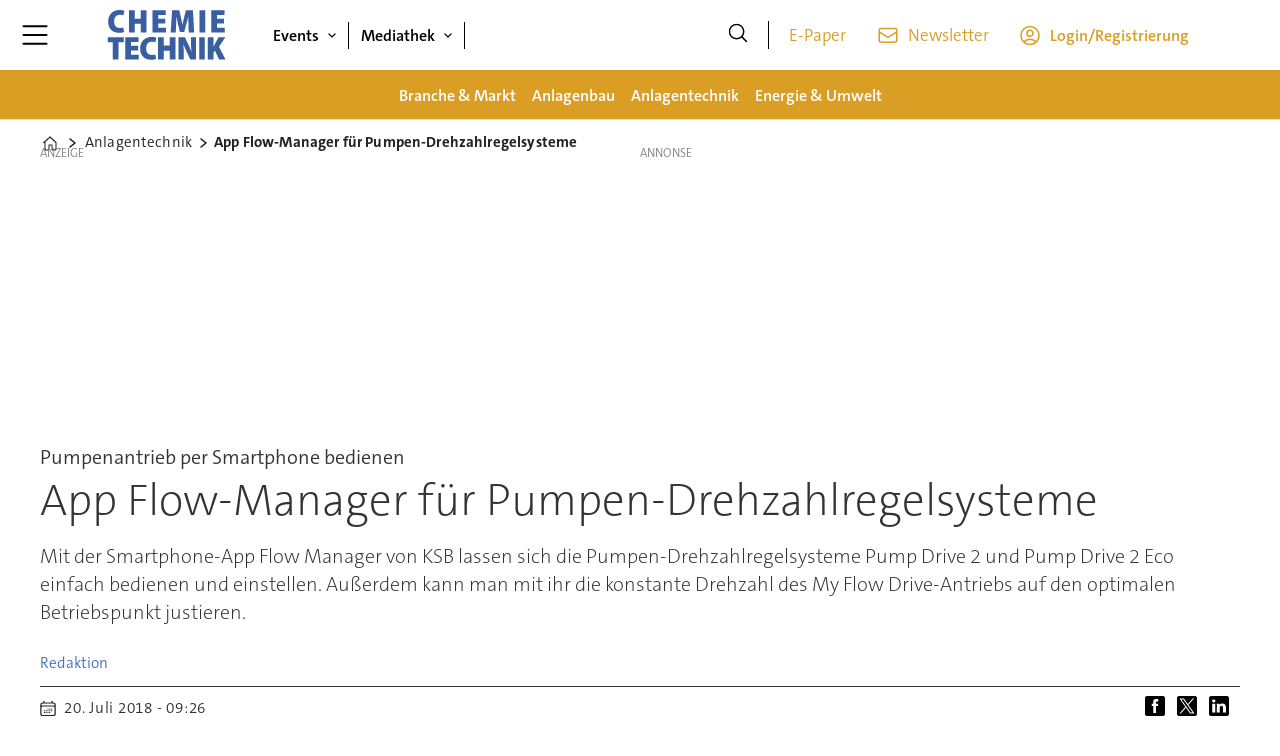

--- FILE ---
content_type: text/javascript;charset=utf-8
request_url: https://id.cxense.com/public/user/id?json=%7B%22identities%22%3A%5B%7B%22type%22%3A%22ckp%22%2C%22id%22%3A%22mkjs9jda8jp7vtg0%22%7D%2C%7B%22type%22%3A%22lst%22%2C%22id%22%3A%2212gu0qn2zwybqhzhkztiagnay%22%7D%2C%7B%22type%22%3A%22cst%22%2C%22id%22%3A%2212gu0qn2zwybqhzhkztiagnay%22%7D%5D%7D&callback=cXJsonpCB2
body_size: 188
content:
/**/
cXJsonpCB2({"httpStatus":200,"response":{"userId":"cx:hplvul2ppyql142xk0sswlfcn:3txxe5xzh3fe","newUser":true}})

--- FILE ---
content_type: text/javascript;charset=utf-8
request_url: https://api.cxense.com/public/widget/data?json=%7B%22context%22%3A%7B%22referrer%22%3A%22%22%2C%22categories%22%3A%7B%22testgroup%22%3A%2251%22%7D%2C%22parameters%22%3A%5B%7B%22key%22%3A%22userState%22%2C%22value%22%3A%22anon%22%7D%2C%7B%22key%22%3A%22testgroup%22%2C%22value%22%3A%2251%22%7D%5D%2C%22autoRefresh%22%3Afalse%2C%22url%22%3A%22https%3A%2F%2Fwww.chemietechnik.de%2Fanlagentechnik%2Fapp-flowmanager-fuer-pumpendrehzahlregelsysteme%2F1933862%22%2C%22browserTimezone%22%3A%220%22%7D%2C%22widgetId%22%3A%225667b234c7dc74756574451de5c9e451e5b30171%22%2C%22user%22%3A%7B%22ids%22%3A%7B%22usi%22%3A%22mkjs9jda8jp7vtg0%22%7D%7D%2C%22prnd%22%3A%22mkjs9jda7npoma4v%22%7D&media=javascript&sid=3607740433166094017&widgetId=5667b234c7dc74756574451de5c9e451e5b30171&resizeToContentSize=true&useSecureUrls=true&usi=mkjs9jda8jp7vtg0&rnd=1018393050&prnd=mkjs9jda7npoma4v&tzo=0&callback=cXJsonpCB1
body_size: 5404
content:
/**/
cXJsonpCB1({"httpStatus":200,"response":{"items":[{"dominantimage":"https://image.chemietechnik.de/2584686.jpg?imageId=2584686&x=13.11&y=0&cropw=73.72&croph=83.77&panox=13.11&panoy=0&panow=73.72&panoh=83.77&width=1200&height=683","dominantthumbnail":"https://content-thumbnail.cxpublic.com/content/dominantthumbnail/88b92247523c8308c518c5940af4396f57851036.jpg?6960c3bc","description":"Drei deutsche Domo-Gesellschaften kämpfen um Anlagensicherheit nach Insolvenz.","campaign":"1","testId":"2","id":"88b92247523c8308c518c5940af4396f57851036","placement":"6","collection":"CT_Coll","title":"Domo Chemicals: Notbetrieb nach gescheiterten Verhandlungen","click_url":"https://api.cxense.com/public/widget/click/[base64]","url":"https://www.chemietechnik.de/branche-markt/insolvente-domo-chemicals-deutschland-faehrt-anlagen-auf-notbetrieb/2584664"},{"dominantimage":"https://image.chemietechnik.de/1645927.jpg?imageId=1645927&x=0&y=11.94&cropw=100&croph=76.11&panox=0&panoy=11.94&panow=100&panoh=76.11&width=1200&height=683","dominantthumbnail":"https://content-thumbnail.cxpublic.com/content/dominantthumbnail/c6c1d5d34d14810a3d99d4ea8620c27a5869c906.jpg?696a026b","description":"Im Rahmen eines langfristigen Vertrags plant Uniper, bis zu 500.000 t/a aus den grünen Ammoniakprojekten von AM Green Ammonia abzunehmen. Die erste Lieferung soll 2028 aus einer gerade in Indien im Bau befindlichen Anlage erfolgen.","campaign":"1","testId":"2","id":"c6c1d5d34d14810a3d99d4ea8620c27a5869c906","placement":"6","collection":"CT_Coll","title":"AM Green liefert Uniper zukünftig grünes Ammoniak aus Indien","click_url":"https://api.cxense.com/public/widget/click/[base64]","url":"https://www.chemietechnik.de/energie-umwelt/am-green-liefert-uniper-zukuenftig-gruenes-ammoniak-aus-indien/2587917"},{"dominantimage":"https://image.chemietechnik.de/2585117.jpg?imageId=2585117&x=0&y=7.24&cropw=100&croph=85.52&panox=0&panoy=7.24&panow=100&panoh=85.52&width=1200&height=683","dominantthumbnail":"https://content-thumbnail.cxpublic.com/content/dominantthumbnail/c06fadec5f7cd0d1126680c53c469c665def0742.jpg?6964b597","description":"Corteva und Bp gründen das Joint Venture Etlas, um Pflanzenöle für nachhaltige Flugkraftstoffe und erneuerbaren Diesel zu produzieren. Erste Lieferungen sind für 2027 geplant.","campaign":"1","testId":"2","id":"c06fadec5f7cd0d1126680c53c469c665def0742","placement":"6","collection":"CT_Coll","title":"Corteva und Bp gründen Joint Venture Etlas für Biokraftstoffe","click_url":"https://api.cxense.com/public/widget/click/[base64]","url":"https://www.chemietechnik.de/energie-umwelt/corteva-und-bp-gruenden-joint-venture-etlas-fuer-biokraftstoffe/2585104"},{"dominantimage":"https://image.chemietechnik.de/2587447.jpg?imageId=2587447&x=0&y=0&cropw=98.08&croph=83.77&panox=0&panoy=0&panow=98.08&panoh=83.77&width=1200&height=683","dominantthumbnail":"https://content-thumbnail.cxpublic.com/content/dominantthumbnail/3d05a6915b4a607e336e15d27175a679556ca765.jpg?6968db26","description":"Supercritical Solutions und Shell Global Solutions International haben eine nicht-exklusive Kooperationsvereinbarung unterzeichnet. Im Rahmen dieser wollen die Partner eine Machbarkeitsstudie für eine Hochdruck-Elektrolyse-Technologie durchführen.","campaign":"1","testId":"2","id":"3d05a6915b4a607e336e15d27175a679556ca765","placement":"6","collection":"CT_Coll","title":"Supercritical Solutions und Shell kooperieren bei Hochdruck-Elektrolyse","click_url":"https://api.cxense.com/public/widget/click/[base64]","url":"https://www.chemietechnik.de/energie-umwelt/supercritical-solutions-und-shell-kooperieren-bei-hochdruckelektrolyse/2587434"}],"template":"<div data-cx_a99p tmp:class=\"cx-flex-module\">\n  <!--%\n  var items = data.response.items;\n  for (var i = 0; i < items.length; i++) {\n    var item = items[i];\n    var itemImage = item.dominantthumbnail || '';\n  %-->\n\n    <!--% if (itemImage) { %-->\n  <a tmp:id=\"{{cX.CCE.clickTracker(item)}}\" tmp:class=\"cx-item\" tmp:href=\"{{item.url}}\" tmp:target=\"_top\" tmp:title=\"{{item.title}}\">\n    <img tmp:srcset=\"{{itemImage}} 300w, {{item.dominantimage}} 960w\" tmp:sizes=\"(max-width: 600px) 300px, 960px\" tmp:src=\"{{itemImage}}\" tmp:alt=\"\">\n    <h3>{{item.title}}</h3>\n  </a>\n    <!--% } else {%-->\n  <a tmp:id=\"{{cX.CCE.clickTracker(item)}}\" tmp:class=\"cx-item text-only\" tmp:href=\"{{item.url}}\" tmp:target=\"_top\" tmp:title=\"{{item.title}}\">\n    <h3>{{item.title}}</h3>\n      <!--% if (item.description) { %-->\n    <span>{{item.description}}</span>\n      <!--% } %-->\n  </a>\n    <!--% } %-->\n  <!--% } %-->\n</div>\n","style":"@import url('https://fonts.googleapis.com/css2?family=Roboto&display=swap');\n\n.cx-flex-module[data-cx_a99p] {\n  --cx-columns: 4;\n  --cx-gap: 16px;\n  --cx-image-height: 115px; /* <<< halbe Höhe */\n  --cx-bg: transparent;\n  --cx-fg:#fff;\n  --cx-font:'TheSansC5', arial, helvetica, sans-serif;\n  --cx-font-size:18px;\n\n  display:grid;\n  grid-template-columns: repeat(var(--cx-columns), minmax(0,1fr));\n  column-gap: var(--cx-gap);\n  row-gap: 20px;\n\n  max-width:1220px;\n  margin:0 auto;\n  padding: var(--cx-gap);\n  background: var(--cx-bg);\n  box-sizing:border-box;}\n\n.cx-flex-module[data-cx_a99p] .cx-item {\n  display:block;\n  text-decoration:none;\n  background:transparent;\n/*  transition: transform .15s ease, box-shadow .15s ease;*/\n}\n\n.cx-flex-module[data-cx_a99p] .cx-item.text-only {\n    background: #FAFAFA;\n    padding: 15px;\n    box-sizing: border-box;\n}\n\n.cx-flex-module[data-cx_a99p] img {\n  width:100%;\n  height:var(--cx-image-height);\n  object-fit:cover;\n  display:block;\n  background:#111;\n/*  transition: transform .2s ease, filter .2s ease;*/\n}\n\n.cx-flex-module[data-cx_a99p] .cx-item h3 {\n  font-family:var(--cx-font);\n  font-size:var(--cx-font-size);\n  font-weight:700;\n  color:var(--cx-fg);\n  line-height:1.25;\n  margin:12px 0 0 0;\n  text-decoration:none;\n}\n\n.cx-flex-module[data-cx_a99p] .cx-item.text-only span {\n  font-family:var(--cx-font);\n  font-size:90%;\n  color:rgba(255,255,255,.7);\n  line-height:1.35;\n}\n\n.cx-flex-module[data-cx_a99p] .cx-item:hover {\n    opacity: 0.95;\n}\n\n.cx-flex-module[data-cx_a99p] .cx-item:hover h3 {\n    color:var(--cx-fg);\n \ttext-decoration: underline;\n}\n\n@media screen and (max-width: 600px) {\n    .cx-flex-module[data-cx_a99p] {\n    --cx-columns: 2; /* <<< Zeigt 2 Elemente pro Zeile */\n  } \n  \n    .cx-flex-module[data-cx_a99p] .cx-item {\nwidth: calc(100% - 4 * var(--cx-item-gap)); height: unset; margin: var(--cx-item-gap) calc(2 * var(--cx-item-gap)); }\n\n    .cx-flex-module[data-cx_a99p] .cx-item h3 {\n        font-size: 5vw;\n    }\n\n    .cx-flex-module[data-cx_a99p] img {\n        height:var(--cx-image-height);\n    }\n}\n\n/* IE10+ */\n@media screen\\0 {\n    .cx-flex-module[data-cx_a99p] {\n        background: #FFF;\n        padding: 4px;\n    }\n\n    .cx-flex-module[data-cx_a99p] .cx-item {\n        width: calc(33% - 12px);\n        margin: 4px;\n    }\n\n    .cx-flex-module[data-cx_a99p] img {\n        min-height: auto;\n    }\n\n    .cx-flex-module[data-cx_a99p] .cx-item h3 {\n        font-family: Roboto, arial, helvetica, sans-serif;\n        font-size: 14px;\n        color: #555;\n        margin: 5px 0;\n    }\n\n    .cx-flex-module[data-cx_a99p] .cx-item:hover h3 {\n        color: #000;\n    }\n\n    .cx-flex-module[data-cx_a99p] .cx-item.text-only span {\n        font-family: Roboto, arial, helvetica, sans-serif;\n        color: #AAA;\n    }\n}\n","prnd":"mkjs9jda7npoma4v"}})

--- FILE ---
content_type: image/svg+xml
request_url: https://www.chemietechnik.de/view-resources/ultima/public/common/icons/icon-topic.svg
body_size: 80
content:
<svg width="20" height="21" viewBox="0 0 20 21" fill="none" xmlns="http://www.w3.org/2000/svg">
<path d="M9.99971 1.5L14.4997 9.6H5.49971L9.99971 1.5Z" stroke="#232325" stroke-width="1.5" stroke-linejoin="round"/>
<rect x="1" y="12.3" width="7.2" height="7.2" stroke="#232325" stroke-width="1.5" stroke-linejoin="round"/>
<circle cx="15.3998" cy="15.9" r="3.6" stroke="#232325" stroke-width="1.5"/>
</svg>


--- FILE ---
content_type: text/javascript;charset=utf-8
request_url: https://p1cluster.cxense.com/p1.js
body_size: 100
content:
cX.library.onP1('12gu0qn2zwybqhzhkztiagnay');
